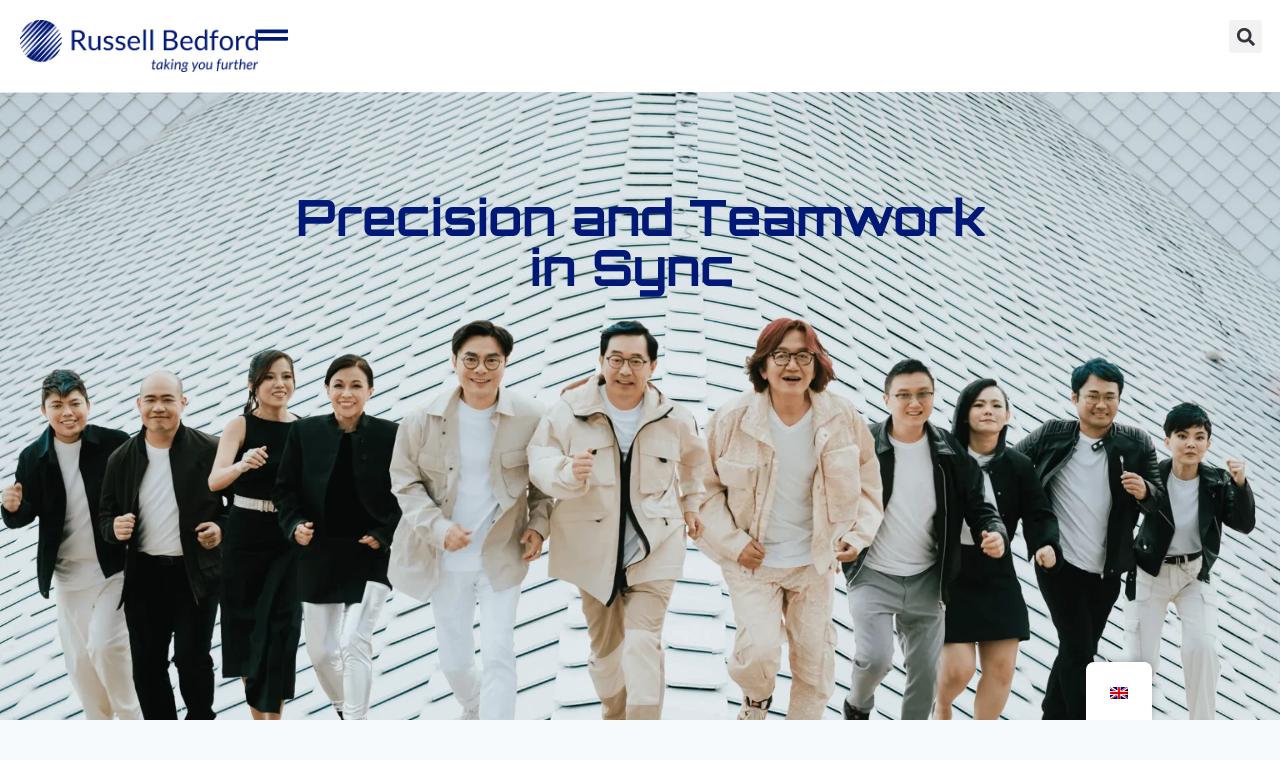

--- FILE ---
content_type: text/css
request_url: https://russellbedford.com.my/wp-content/uploads/elementor/css/post-2387.css?ver=1768956763
body_size: 3096
content:
.elementor-widget-container .premium-global-badge-{{ID}} .premium-badge-container{background-color:var( --e-global-color-primary );}.elementor-widget-container.premium-cursor-ftext .premium-global-cursor-{{ID}} .premium-cursor-follow-text{font-family:var( --e-global-typography-primary-font-family ), Sans-serif;font-weight:var( --e-global-typography-primary-font-weight );}.elementor-widget-container .premium-global-cursor-{{ID}}{color:var( --e-global-color-primary );fill:var( --e-global-color-primary );}.elementor-widget-container .premium-global-badge-{{ID}} .premium-badge-text{color:var( --e-global-color-secondary );}.elementor-widget-container .premium-global-badge-{{ID}} .premium-badge-icon{color:var( --e-global-color-secondary );fill:var( --e-global-color-secondary );}.elementor-2387 .elementor-element.elementor-element-3f279d7{--display:flex;--flex-direction:column;--container-widget-width:100%;--container-widget-height:initial;--container-widget-flex-grow:0;--container-widget-align-self:initial;--flex-wrap-mobile:wrap;--justify-content:space-between;--overlay-opacity:0.87;border-style:none;--border-style:none;--margin-top:0px;--margin-bottom:0px;--margin-left:0px;--margin-right:0px;--padding-top:50px;--padding-bottom:0px;--padding-left:0px;--padding-right:0px;--z-index:99;}.elementor-2387 .elementor-element.elementor-element-3f279d7:not(.elementor-motion-effects-element-type-background), .elementor-2387 .elementor-element.elementor-element-3f279d7 > .elementor-motion-effects-container > .elementor-motion-effects-layer{background-image:url("https://russellbedford.com.my/wp-content/uploads/HomePage1_BG.jpg");background-position:top center;background-size:cover;}.elementor-2387 .elementor-element.elementor-element-3f279d7::before, .elementor-2387 .elementor-element.elementor-element-3f279d7 > .elementor-background-video-container::before, .elementor-2387 .elementor-element.elementor-element-3f279d7 > .e-con-inner > .elementor-background-video-container::before, .elementor-2387 .elementor-element.elementor-element-3f279d7 > .elementor-background-slideshow::before, .elementor-2387 .elementor-element.elementor-element-3f279d7 > .e-con-inner > .elementor-background-slideshow::before, .elementor-2387 .elementor-element.elementor-element-3f279d7 > .elementor-motion-effects-container > .elementor-motion-effects-layer::before{background-color:transparent;--background-overlay:'';background-image:linear-gradient(180deg, #FFFFFF 0%, #FFFFFF00 100%);}.elementor-widget-heading .premium-global-badge-{{ID}} .premium-badge-container{background-color:var( --e-global-color-primary );}.elementor-widget-heading.premium-cursor-ftext .premium-global-cursor-{{ID}} .premium-cursor-follow-text{font-family:var( --e-global-typography-primary-font-family ), Sans-serif;font-weight:var( --e-global-typography-primary-font-weight );}.elementor-widget-heading .premium-global-cursor-{{ID}}{color:var( --e-global-color-primary );fill:var( --e-global-color-primary );}.elementor-widget-heading .premium-global-badge-{{ID}} .premium-badge-text{color:var( --e-global-color-secondary );}.elementor-widget-heading .premium-global-badge-{{ID}} .premium-badge-icon{color:var( --e-global-color-secondary );fill:var( --e-global-color-secondary );}.elementor-widget-heading .elementor-heading-title{font-family:var( --e-global-typography-primary-font-family ), Sans-serif;font-weight:var( --e-global-typography-primary-font-weight );color:var( --e-global-color-primary );}.elementor-2387 .elementor-element.elementor-element-323efd0.ob-harakiri{writing-mode:inherit;}.elementor-2387 .elementor-element.elementor-element-323efd0.ob-harakiri .elementor-heading-title{writing-mode:inherit;}.elementor-2387 .elementor-element.elementor-element-323efd0.ob-harakiri div{writing-mode:inherit;}.elementor-2387 .elementor-element.elementor-element-323efd0 > .elementor-widget-container{margin:0px 0px 0px 0px;padding:0px 0px 0px 0px;}.elementor-2387 .elementor-element.elementor-element-323efd0.elementor-element{--align-self:center;}.elementor-2387 .elementor-element.elementor-element-323efd0{text-align:center;}.elementor-2387 .elementor-element.elementor-element-323efd0 .elementor-heading-title{font-family:"Orbitron", Sans-serif;font-size:68px;font-weight:700;line-height:70px;color:#011976;}.elementor-2387 .elementor-element.elementor-element-323efd0.ob-harakiri > div, .elementor-2387 .elementor-element.elementor-element-323efd0.ob-harakiri > h1, .elementor-2387 .elementor-element.elementor-element-323efd0.ob-harakiri > h2, .elementor-2387 .elementor-element.elementor-element-323efd0.ob-harakiri > h3, .elementor-2387 .elementor-element.elementor-element-323efd0.ob-harakiri > h4, .elementor-2387 .elementor-element.elementor-element-323efd0.ob-harakiri > h5, .elementor-2387 .elementor-element.elementor-element-323efd0.ob-harakiri > h6, .elementor-2387 .elementor-element.elementor-element-323efd0.ob-harakiri > p{transform:rotate(0deg);}.elementor-2387 .elementor-element.elementor-element-323efd0 > div{text-indent:0px;mix-blend-mode:inherit;}.elementor-widget-image .premium-global-badge-{{ID}} .premium-badge-container{background-color:var( --e-global-color-primary );}.elementor-widget-image.premium-cursor-ftext .premium-global-cursor-{{ID}} .premium-cursor-follow-text{font-family:var( --e-global-typography-primary-font-family ), Sans-serif;font-weight:var( --e-global-typography-primary-font-weight );}.elementor-widget-image .premium-global-cursor-{{ID}}{color:var( --e-global-color-primary );fill:var( --e-global-color-primary );}.elementor-widget-image .premium-global-badge-{{ID}} .premium-badge-text{color:var( --e-global-color-secondary );}.elementor-widget-image .premium-global-badge-{{ID}} .premium-badge-icon{color:var( --e-global-color-secondary );fill:var( --e-global-color-secondary );}.elementor-widget-image .widget-image-caption{color:var( --e-global-color-text );font-family:var( --e-global-typography-text-font-family ), Sans-serif;font-weight:var( --e-global-typography-text-font-weight );}.elementor-2387 .elementor-element.elementor-element-4a896a6{--display:flex;--min-height:1065px;--flex-direction:row;--container-widget-width:calc( ( 1 - var( --container-widget-flex-grow ) ) * 100% );--container-widget-height:100%;--container-widget-flex-grow:1;--container-widget-align-self:stretch;--flex-wrap-mobile:wrap;--justify-content:center;--align-items:center;--gap:2px 2px;--row-gap:2px;--column-gap:2px;--overlay-opacity:0.5;--margin-top:0px;--margin-bottom:0px;--margin-left:0px;--margin-right:0px;--padding-top:0px;--padding-bottom:0px;--padding-left:100px;--padding-right:100px;}.elementor-2387 .elementor-element.elementor-element-4a896a6:not(.elementor-motion-effects-element-type-background), .elementor-2387 .elementor-element.elementor-element-4a896a6 > .elementor-motion-effects-container > .elementor-motion-effects-layer{background-image:url("https://russellbedford.com.my/wp-content/uploads/HomePage2_BG.jpg");background-position:center center;background-repeat:no-repeat;background-size:cover;}.elementor-2387 .elementor-element.elementor-element-4a896a6::before, .elementor-2387 .elementor-element.elementor-element-4a896a6 > .elementor-background-video-container::before, .elementor-2387 .elementor-element.elementor-element-4a896a6 > .e-con-inner > .elementor-background-video-container::before, .elementor-2387 .elementor-element.elementor-element-4a896a6 > .elementor-background-slideshow::before, .elementor-2387 .elementor-element.elementor-element-4a896a6 > .e-con-inner > .elementor-background-slideshow::before, .elementor-2387 .elementor-element.elementor-element-4a896a6 > .elementor-motion-effects-container > .elementor-motion-effects-layer::before{background-image:url("https://russellbedford.com.my/wp-content/uploads/HomePage2_BG.jpg");--background-overlay:'';background-position:center left;background-repeat:no-repeat;background-size:contain;}.elementor-2387 .elementor-element.elementor-element-4a896a6.e-con{--flex-grow:0;--flex-shrink:0;}.elementor-2387 .elementor-element.elementor-element-d59fcba{--display:flex;--flex-direction:column;--container-widget-width:100%;--container-widget-height:initial;--container-widget-flex-grow:0;--container-widget-align-self:initial;--flex-wrap-mobile:wrap;--padding-top:100px;--padding-bottom:0px;--padding-left:0px;--padding-right:0px;}.elementor-2387 .elementor-element.elementor-element-913a63c img{width:100%;}.elementor-2387 .elementor-element.elementor-element-14e0fd1{--display:flex;--flex-direction:column;--container-widget-width:100%;--container-widget-height:initial;--container-widget-flex-grow:0;--container-widget-align-self:initial;--flex-wrap-mobile:wrap;--margin-top:0px;--margin-bottom:0px;--margin-left:0px;--margin-right:0px;--padding-top:0px;--padding-bottom:0px;--padding-left:50px;--padding-right:0px;--z-index:999;}.elementor-2387 .elementor-element.elementor-element-056042d.ob-harakiri{writing-mode:inherit;}.elementor-2387 .elementor-element.elementor-element-056042d.ob-harakiri .elementor-heading-title{writing-mode:inherit;}.elementor-2387 .elementor-element.elementor-element-056042d.ob-harakiri div{writing-mode:inherit;}.elementor-2387 .elementor-element.elementor-element-056042d{z-index:999;}.elementor-2387 .elementor-element.elementor-element-056042d .elementor-heading-title{font-family:"Orbitron", Sans-serif;font-size:67px;font-weight:700;color:#801D80;}.elementor-2387 .elementor-element.elementor-element-056042d.ob-harakiri > div, .elementor-2387 .elementor-element.elementor-element-056042d.ob-harakiri > h1, .elementor-2387 .elementor-element.elementor-element-056042d.ob-harakiri > h2, .elementor-2387 .elementor-element.elementor-element-056042d.ob-harakiri > h3, .elementor-2387 .elementor-element.elementor-element-056042d.ob-harakiri > h4, .elementor-2387 .elementor-element.elementor-element-056042d.ob-harakiri > h5, .elementor-2387 .elementor-element.elementor-element-056042d.ob-harakiri > h6, .elementor-2387 .elementor-element.elementor-element-056042d.ob-harakiri > p{transform:rotate(0deg);}.elementor-2387 .elementor-element.elementor-element-056042d > div{text-indent:0px;mix-blend-mode:inherit;}.elementor-widget-text-editor .premium-global-badge-{{ID}} .premium-badge-container{background-color:var( --e-global-color-primary );}.elementor-widget-text-editor.premium-cursor-ftext .premium-global-cursor-{{ID}} .premium-cursor-follow-text{font-family:var( --e-global-typography-primary-font-family ), Sans-serif;font-weight:var( --e-global-typography-primary-font-weight );}.elementor-widget-text-editor .premium-global-cursor-{{ID}}{color:var( --e-global-color-primary );fill:var( --e-global-color-primary );}.elementor-widget-text-editor .premium-global-badge-{{ID}} .premium-badge-text{color:var( --e-global-color-secondary );}.elementor-widget-text-editor .premium-global-badge-{{ID}} .premium-badge-icon{color:var( --e-global-color-secondary );fill:var( --e-global-color-secondary );}.elementor-widget-text-editor{font-family:var( --e-global-typography-text-font-family ), Sans-serif;font-weight:var( --e-global-typography-text-font-weight );color:var( --e-global-color-text );}.elementor-widget-text-editor.ob-postman blockquote{font-family:var( --e-global-typography-text-font-family ), Sans-serif;font-weight:var( --e-global-typography-text-font-weight );}.elementor-widget-text-editor.ob-postman blockquote cite{font-family:var( --e-global-typography-text-font-family ), Sans-serif;font-weight:var( --e-global-typography-text-font-weight );}.elementor-widget-text-editor.elementor-drop-cap-view-stacked .elementor-drop-cap{background-color:var( --e-global-color-primary );}.elementor-widget-text-editor.elementor-drop-cap-view-framed .elementor-drop-cap, .elementor-widget-text-editor.elementor-drop-cap-view-default .elementor-drop-cap{color:var( --e-global-color-primary );border-color:var( --e-global-color-primary );}.elementor-2387 .elementor-element.elementor-element-71669b0.ob-harakiri{writing-mode:inherit;}.elementor-2387 .elementor-element.elementor-element-71669b0.ob-harakiri .elementor-heading-title{writing-mode:inherit;}.elementor-2387 .elementor-element.elementor-element-71669b0.ob-harakiri div{writing-mode:inherit;}.elementor-2387 .elementor-element.elementor-element-71669b0{z-index:999;font-family:"Lato", Sans-serif;font-size:22px;font-weight:400;color:#A5A5A5;}.elementor-2387 .elementor-element.elementor-element-71669b0.ob-harakiri > div, .elementor-2387 .elementor-element.elementor-element-71669b0.ob-harakiri > h1, .elementor-2387 .elementor-element.elementor-element-71669b0.ob-harakiri > h2, .elementor-2387 .elementor-element.elementor-element-71669b0.ob-harakiri > h3, .elementor-2387 .elementor-element.elementor-element-71669b0.ob-harakiri > h4, .elementor-2387 .elementor-element.elementor-element-71669b0.ob-harakiri > h5, .elementor-2387 .elementor-element.elementor-element-71669b0.ob-harakiri > h6, .elementor-2387 .elementor-element.elementor-element-71669b0.ob-harakiri > p{transform:rotate(0deg);}.elementor-2387 .elementor-element.elementor-element-71669b0 > div{text-indent:0px;mix-blend-mode:inherit;}.elementor-2387 .elementor-element.elementor-element-422d1ca > .elementor-widget-container{margin:0px 0px 0px 0px;padding:40px 0px 0px 0px;}.elementor-2387 .elementor-element.elementor-element-422d1ca{z-index:999;text-align:start;}.elementor-2387 .elementor-element.elementor-element-422d1ca img{width:80%;}.elementor-2387 .elementor-element.elementor-element-422d1ca:hover img{opacity:1;filter:brightness( 200% ) contrast( 100% ) saturate( 100% ) blur( 0px ) hue-rotate( 0deg );}.elementor-2387 .elementor-element.elementor-element-3f825e9 > .elementor-widget-container{margin:-500px 0px 0px 200px;padding:0px 0px 0px 0px;}.elementor-2387 .elementor-element.elementor-element-3f825e9{z-index:99;}.elementor-2387 .elementor-element.elementor-element-3f825e9 img{width:64%;max-width:100%;opacity:1;}.elementor-2387 .elementor-element.elementor-element-3f825e9:hover img{opacity:1;}.elementor-2387 .elementor-element.elementor-element-315e59c{--display:flex;--flex-direction:column;--container-widget-width:calc( ( 1 - var( --container-widget-flex-grow ) ) * 100% );--container-widget-height:initial;--container-widget-flex-grow:0;--container-widget-align-self:initial;--flex-wrap-mobile:wrap;--justify-content:flex-start;--align-items:flex-start;--gap:0px 0px;--row-gap:0px;--column-gap:0px;--margin-top:-250px;--margin-bottom:0px;--margin-left:0px;--margin-right:0px;--padding-top:80px;--padding-bottom:0px;--padding-left:0px;--padding-right:0px;--z-index:3;}.elementor-2387 .elementor-element.elementor-element-315e59c:not(.elementor-motion-effects-element-type-background), .elementor-2387 .elementor-element.elementor-element-315e59c > .elementor-motion-effects-container > .elementor-motion-effects-layer{background-image:url("https://russellbedford.com.my/wp-content/uploads/home-service-bg.webp");background-position:top center;background-size:cover;}.elementor-2387 .elementor-element.elementor-element-315e59c.e-con{--flex-grow:0;--flex-shrink:0;}.elementor-2387 .elementor-element.elementor-element-0832744{--display:flex;--flex-direction:row;--container-widget-width:initial;--container-widget-height:100%;--container-widget-flex-grow:1;--container-widget-align-self:stretch;--flex-wrap-mobile:wrap;--justify-content:space-between;}.elementor-2387 .elementor-element.elementor-element-9d23000{--display:flex;--min-height:453px;--justify-content:center;--align-items:center;--container-widget-width:calc( ( 1 - var( --container-widget-flex-grow ) ) * 100% );--background-transition:0.3s;--margin-top:200px;--margin-bottom:0px;--margin-left:0px;--margin-right:0px;--padding-top:0px;--padding-bottom:0px;--padding-left:0px;--padding-right:0px;}.elementor-2387 .elementor-element.elementor-element-9d23000:not(.elementor-motion-effects-element-type-background), .elementor-2387 .elementor-element.elementor-element-9d23000 > .elementor-motion-effects-container > .elementor-motion-effects-layer{background-image:url("https://russellbedford.com.my/wp-content/uploads/rb-audit-service.png");background-position:center center;background-repeat:no-repeat;background-size:contain;}.elementor-2387 .elementor-element.elementor-element-9d23000:hover{background-image:url("https://russellbedford.com.my/wp-content/uploads/business-hover.png");}.elementor-2387 .elementor-element.elementor-element-5cfba71.ob-harakiri{writing-mode:inherit;}.elementor-2387 .elementor-element.elementor-element-5cfba71.ob-harakiri .elementor-heading-title{writing-mode:inherit;}.elementor-2387 .elementor-element.elementor-element-5cfba71.ob-harakiri div{writing-mode:inherit;}.elementor-2387 .elementor-element.elementor-element-5cfba71 > .elementor-widget-container{margin:40px 0px 0px 0px;padding:0px 0px 0px 0px;}.elementor-2387 .elementor-element.elementor-element-5cfba71{text-align:center;}.elementor-2387 .elementor-element.elementor-element-5cfba71 .elementor-heading-title{font-family:"Orbitron", Sans-serif;font-size:50px;font-weight:700;line-height:0px;word-spacing:0px;color:#03BFB1;}.elementor-2387 .elementor-element.elementor-element-5cfba71.ob-harakiri > div, .elementor-2387 .elementor-element.elementor-element-5cfba71.ob-harakiri > h1, .elementor-2387 .elementor-element.elementor-element-5cfba71.ob-harakiri > h2, .elementor-2387 .elementor-element.elementor-element-5cfba71.ob-harakiri > h3, .elementor-2387 .elementor-element.elementor-element-5cfba71.ob-harakiri > h4, .elementor-2387 .elementor-element.elementor-element-5cfba71.ob-harakiri > h5, .elementor-2387 .elementor-element.elementor-element-5cfba71.ob-harakiri > h6, .elementor-2387 .elementor-element.elementor-element-5cfba71.ob-harakiri > p{transform:rotate(0deg);}.elementor-2387 .elementor-element.elementor-element-5cfba71 > div{text-indent:0px;mix-blend-mode:inherit;}.elementor-2387 .elementor-element.elementor-element-ee28890{--display:flex;--min-height:453px;--justify-content:center;--align-items:center;--container-widget-width:calc( ( 1 - var( --container-widget-flex-grow ) ) * 100% );--background-transition:0.3s;--margin-top:0px;--margin-bottom:0px;--margin-left:0px;--margin-right:0px;--padding-top:0px;--padding-bottom:0px;--padding-left:0px;--padding-right:0px;}.elementor-2387 .elementor-element.elementor-element-ee28890:not(.elementor-motion-effects-element-type-background), .elementor-2387 .elementor-element.elementor-element-ee28890 > .elementor-motion-effects-container > .elementor-motion-effects-layer{background-image:url("https://russellbedford.com.my/wp-content/uploads/rb-audit-service.png");background-position:center center;background-repeat:no-repeat;background-size:contain;}.elementor-2387 .elementor-element.elementor-element-ee28890:hover{background-image:url("https://russellbedford.com.my/wp-content/uploads/business-hover.png");}.elementor-2387 .elementor-element.elementor-element-06df8cf.ob-harakiri{writing-mode:inherit;}.elementor-2387 .elementor-element.elementor-element-06df8cf.ob-harakiri .elementor-heading-title{writing-mode:inherit;}.elementor-2387 .elementor-element.elementor-element-06df8cf.ob-harakiri div{writing-mode:inherit;}.elementor-2387 .elementor-element.elementor-element-06df8cf > .elementor-widget-container{margin:40px 0px 0px 0px;padding:0px 0px 0px 0px;}.elementor-2387 .elementor-element.elementor-element-06df8cf{text-align:center;}.elementor-2387 .elementor-element.elementor-element-06df8cf .elementor-heading-title{font-family:"Orbitron", Sans-serif;font-size:50px;font-weight:700;line-height:0px;word-spacing:0px;color:#03BFB1;}.elementor-2387 .elementor-element.elementor-element-06df8cf.ob-harakiri > div, .elementor-2387 .elementor-element.elementor-element-06df8cf.ob-harakiri > h1, .elementor-2387 .elementor-element.elementor-element-06df8cf.ob-harakiri > h2, .elementor-2387 .elementor-element.elementor-element-06df8cf.ob-harakiri > h3, .elementor-2387 .elementor-element.elementor-element-06df8cf.ob-harakiri > h4, .elementor-2387 .elementor-element.elementor-element-06df8cf.ob-harakiri > h5, .elementor-2387 .elementor-element.elementor-element-06df8cf.ob-harakiri > h6, .elementor-2387 .elementor-element.elementor-element-06df8cf.ob-harakiri > p{transform:rotate(0deg);}.elementor-2387 .elementor-element.elementor-element-06df8cf > div{text-indent:0px;mix-blend-mode:inherit;}.elementor-2387 .elementor-element.elementor-element-78e4a9c{--display:flex;--min-height:453px;--justify-content:center;--align-items:center;--container-widget-width:calc( ( 1 - var( --container-widget-flex-grow ) ) * 100% );--background-transition:0.3s;--margin-top:200px;--margin-bottom:0px;--margin-left:0px;--margin-right:0px;--padding-top:0px;--padding-bottom:0px;--padding-left:0px;--padding-right:0px;}.elementor-2387 .elementor-element.elementor-element-78e4a9c:not(.elementor-motion-effects-element-type-background), .elementor-2387 .elementor-element.elementor-element-78e4a9c > .elementor-motion-effects-container > .elementor-motion-effects-layer{background-image:url("https://russellbedford.com.my/wp-content/uploads/rb-audit-service.png");background-position:center center;background-repeat:no-repeat;background-size:contain;}.elementor-2387 .elementor-element.elementor-element-78e4a9c:hover{background-image:url("https://russellbedford.com.my/wp-content/uploads/business-hover.png");}.elementor-2387 .elementor-element.elementor-element-dba02b7.ob-harakiri{writing-mode:inherit;}.elementor-2387 .elementor-element.elementor-element-dba02b7.ob-harakiri .elementor-heading-title{writing-mode:inherit;}.elementor-2387 .elementor-element.elementor-element-dba02b7.ob-harakiri div{writing-mode:inherit;}.elementor-2387 .elementor-element.elementor-element-dba02b7 > .elementor-widget-container{margin:40px 0px 0px 0px;padding:0px 0px 0px 0px;}.elementor-2387 .elementor-element.elementor-element-dba02b7{text-align:center;}.elementor-2387 .elementor-element.elementor-element-dba02b7 .elementor-heading-title{font-family:"Orbitron", Sans-serif;font-size:50px;font-weight:700;line-height:60px;word-spacing:0px;color:#03BFB1;}.elementor-2387 .elementor-element.elementor-element-dba02b7.ob-harakiri > div, .elementor-2387 .elementor-element.elementor-element-dba02b7.ob-harakiri > h1, .elementor-2387 .elementor-element.elementor-element-dba02b7.ob-harakiri > h2, .elementor-2387 .elementor-element.elementor-element-dba02b7.ob-harakiri > h3, .elementor-2387 .elementor-element.elementor-element-dba02b7.ob-harakiri > h4, .elementor-2387 .elementor-element.elementor-element-dba02b7.ob-harakiri > h5, .elementor-2387 .elementor-element.elementor-element-dba02b7.ob-harakiri > h6, .elementor-2387 .elementor-element.elementor-element-dba02b7.ob-harakiri > p{transform:rotate(0deg);}.elementor-2387 .elementor-element.elementor-element-dba02b7 > div{text-indent:0px;mix-blend-mode:inherit;}.elementor-2387 .elementor-element.elementor-element-6fd30ed{--display:flex;--margin-top:-100px;--margin-bottom:0px;--margin-left:0px;--margin-right:0px;--padding-top:0px;--padding-bottom:0px;--padding-left:0px;--padding-right:0px;}.elementor-2387 .elementor-element.elementor-element-36d798e img{width:50%;}.elementor-2387 .elementor-element.elementor-element-c183907{--display:flex;--min-height:1288px;--flex-direction:row;--container-widget-width:initial;--container-widget-height:100%;--container-widget-flex-grow:1;--container-widget-align-self:stretch;--flex-wrap-mobile:wrap;--gap:0px 0px;--row-gap:0px;--column-gap:0px;--margin-top:-200px;--margin-bottom:0px;--margin-left:0px;--margin-right:0px;--padding-top:100px;--padding-bottom:0px;--padding-left:50px;--padding-right:50px;--z-index:2;}.elementor-2387 .elementor-element.elementor-element-c183907:not(.elementor-motion-effects-element-type-background), .elementor-2387 .elementor-element.elementor-element-c183907 > .elementor-motion-effects-container > .elementor-motion-effects-layer{background-image:url("https://russellbedford.com.my/wp-content/uploads/join-us-bg.webp");background-position:center center;background-size:cover;}.elementor-2387 .elementor-element.elementor-element-215c924{--display:flex;--flex-direction:column;--container-widget-width:100%;--container-widget-height:initial;--container-widget-flex-grow:0;--container-widget-align-self:initial;--flex-wrap-mobile:wrap;--margin-top:150px;--margin-bottom:0px;--margin-left:0px;--margin-right:0px;}.elementor-2387 .elementor-element.elementor-element-f374c5d.ob-harakiri{writing-mode:inherit;}.elementor-2387 .elementor-element.elementor-element-f374c5d.ob-harakiri .elementor-heading-title{writing-mode:inherit;}.elementor-2387 .elementor-element.elementor-element-f374c5d.ob-harakiri div{writing-mode:inherit;}.elementor-2387 .elementor-element.elementor-element-f374c5d > .elementor-widget-container{margin:0px 0px 0px 0px;padding:0px 0px 0px 0px;}.elementor-2387 .elementor-element.elementor-element-f374c5d{text-align:start;}.elementor-2387 .elementor-element.elementor-element-f374c5d .elementor-heading-title{font-family:"Orbitron", Sans-serif;font-size:60px;font-weight:700;word-spacing:0px;color:#00A1C6;}.elementor-2387 .elementor-element.elementor-element-f374c5d.ob-harakiri > div, .elementor-2387 .elementor-element.elementor-element-f374c5d.ob-harakiri > h1, .elementor-2387 .elementor-element.elementor-element-f374c5d.ob-harakiri > h2, .elementor-2387 .elementor-element.elementor-element-f374c5d.ob-harakiri > h3, .elementor-2387 .elementor-element.elementor-element-f374c5d.ob-harakiri > h4, .elementor-2387 .elementor-element.elementor-element-f374c5d.ob-harakiri > h5, .elementor-2387 .elementor-element.elementor-element-f374c5d.ob-harakiri > h6, .elementor-2387 .elementor-element.elementor-element-f374c5d.ob-harakiri > p{transform:rotate(0deg);}.elementor-2387 .elementor-element.elementor-element-f374c5d > div{text-indent:0px;mix-blend-mode:inherit;}.elementor-2387 .elementor-element.elementor-element-0e625fd{--display:flex;--flex-direction:column;--container-widget-width:100%;--container-widget-height:initial;--container-widget-flex-grow:0;--container-widget-align-self:initial;--flex-wrap-mobile:wrap;--margin-top:150px;--margin-bottom:0px;--margin-left:0px;--margin-right:0px;}.elementor-2387 .elementor-element.elementor-element-71105c9.ob-harakiri{writing-mode:inherit;}.elementor-2387 .elementor-element.elementor-element-71105c9.ob-harakiri .elementor-heading-title{writing-mode:inherit;}.elementor-2387 .elementor-element.elementor-element-71105c9.ob-harakiri div{writing-mode:inherit;}.elementor-2387 .elementor-element.elementor-element-71105c9{z-index:9;font-family:"Lato", Sans-serif;font-size:22px;font-weight:400;color:#1D1D1B;}.elementor-2387 .elementor-element.elementor-element-71105c9.ob-harakiri > div, .elementor-2387 .elementor-element.elementor-element-71105c9.ob-harakiri > h1, .elementor-2387 .elementor-element.elementor-element-71105c9.ob-harakiri > h2, .elementor-2387 .elementor-element.elementor-element-71105c9.ob-harakiri > h3, .elementor-2387 .elementor-element.elementor-element-71105c9.ob-harakiri > h4, .elementor-2387 .elementor-element.elementor-element-71105c9.ob-harakiri > h5, .elementor-2387 .elementor-element.elementor-element-71105c9.ob-harakiri > h6, .elementor-2387 .elementor-element.elementor-element-71105c9.ob-harakiri > p{transform:rotate(0deg);}.elementor-2387 .elementor-element.elementor-element-71105c9 > div{text-indent:0px;mix-blend-mode:inherit;}.elementor-2387 .elementor-element.elementor-element-df8e0d4{z-index:9;text-align:start;}.elementor-2387 .elementor-element.elementor-element-df8e0d4 img{width:80%;}.elementor-2387 .elementor-element.elementor-element-df8e0d4:hover img{opacity:1;filter:brightness( 66% ) contrast( 100% ) saturate( 100% ) blur( 0px ) hue-rotate( 0deg );}.elementor-2387 .elementor-element.elementor-element-ebb6f50{--display:flex;--flex-direction:column;--container-widget-width:calc( ( 1 - var( --container-widget-flex-grow ) ) * 100% );--container-widget-height:initial;--container-widget-flex-grow:0;--container-widget-align-self:initial;--flex-wrap-mobile:wrap;--align-items:center;--gap:0px 0px;--row-gap:0px;--column-gap:0px;--margin-top:-50px;--margin-bottom:0px;--margin-left:0px;--margin-right:0px;--padding-top:200px;--padding-bottom:50px;--padding-left:0px;--padding-right:0px;--z-index:1;}.elementor-2387 .elementor-element.elementor-element-ebb6f50:not(.elementor-motion-effects-element-type-background), .elementor-2387 .elementor-element.elementor-element-ebb6f50 > .elementor-motion-effects-container > .elementor-motion-effects-layer{background-image:url("https://russellbedford.com.my/wp-content/uploads/bg-rb-footer.jpg");background-position:bottom center;background-repeat:no-repeat;background-size:cover;}.elementor-2387 .elementor-element.elementor-element-165e01d{--display:flex;--flex-direction:row;--container-widget-width:initial;--container-widget-height:100%;--container-widget-flex-grow:1;--container-widget-align-self:stretch;--flex-wrap-mobile:wrap;--margin-top:0px;--margin-bottom:0px;--margin-left:0px;--margin-right:0px;--padding-top:0px;--padding-bottom:0px;--padding-left:0px;--padding-right:0px;}.elementor-2387 .elementor-element.elementor-element-59c322e{--display:flex;}.elementor-2387 .elementor-element.elementor-element-d141435{--display:flex;--margin-top:0px;--margin-bottom:0px;--margin-left:0px;--margin-right:0px;--padding-top:0px;--padding-bottom:0px;--padding-left:0px;--padding-right:0px;}.elementor-2387 .elementor-element.elementor-element-31d6186 > .elementor-widget-container{margin:0px 0px 0px 0px;padding:0px 0px 0px 0px;}.elementor-2387 .elementor-element.elementor-element-31d6186 img{width:200px;}.elementor-2387 .elementor-element.elementor-element-791748f{--display:flex;}.elementor-2387 .elementor-element.elementor-element-d2617a1{--display:flex;--margin-top:0px;--margin-bottom:0px;--margin-left:0px;--margin-right:0px;--padding-top:0px;--padding-bottom:0px;--padding-left:0px;--padding-right:0px;}.elementor-2387 .elementor-element.elementor-element-562d1ef.ob-harakiri{writing-mode:inherit;}.elementor-2387 .elementor-element.elementor-element-562d1ef.ob-harakiri .elementor-heading-title{writing-mode:inherit;}.elementor-2387 .elementor-element.elementor-element-562d1ef.ob-harakiri div{writing-mode:inherit;}.elementor-2387 .elementor-element.elementor-element-562d1ef > .elementor-widget-container{margin:0px 0px 0px 0px;padding:0px 0px 0px 0px;}.elementor-2387 .elementor-element.elementor-element-562d1ef{text-align:start;}.elementor-2387 .elementor-element.elementor-element-562d1ef .elementor-heading-title{font-family:"Orbitron", Sans-serif;font-size:50px;font-weight:700;word-spacing:0px;color:#FFFFFF;}.elementor-2387 .elementor-element.elementor-element-562d1ef.ob-harakiri > div, .elementor-2387 .elementor-element.elementor-element-562d1ef.ob-harakiri > h1, .elementor-2387 .elementor-element.elementor-element-562d1ef.ob-harakiri > h2, .elementor-2387 .elementor-element.elementor-element-562d1ef.ob-harakiri > h3, .elementor-2387 .elementor-element.elementor-element-562d1ef.ob-harakiri > h4, .elementor-2387 .elementor-element.elementor-element-562d1ef.ob-harakiri > h5, .elementor-2387 .elementor-element.elementor-element-562d1ef.ob-harakiri > h6, .elementor-2387 .elementor-element.elementor-element-562d1ef.ob-harakiri > p{transform:rotate(0deg);}.elementor-2387 .elementor-element.elementor-element-562d1ef > div{text-indent:0px;mix-blend-mode:inherit;}.elementor-2387 .elementor-element.elementor-element-aeb6887{z-index:9;text-align:start;}.elementor-2387 .elementor-element.elementor-element-aeb6887 img{width:80%;}.elementor-2387 .elementor-element.elementor-element-aeb6887:hover img{opacity:1;filter:brightness( 200% ) contrast( 100% ) saturate( 100% ) blur( 0px ) hue-rotate( 0deg );}html, body{overflow-x:auto;}@media(max-width:1366px) and (min-width:768px){.elementor-2387 .elementor-element.elementor-element-315e59c{--width:1198px;}.elementor-2387 .elementor-element.elementor-element-9d23000{--content-width:200px;}.elementor-2387 .elementor-element.elementor-element-ee28890{--content-width:200px;}.elementor-2387 .elementor-element.elementor-element-78e4a9c{--content-width:200px;}}@media(max-width:1366px){.elementor-2387 .elementor-element.elementor-element-3f279d7{--padding-top:100px;--padding-bottom:0px;--padding-left:0px;--padding-right:0px;}.elementor-2387 .elementor-element.elementor-element-323efd0 .elementor-heading-title{font-size:50px;line-height:50px;}.elementor-2387 .elementor-element.elementor-element-4a896a6{--min-height:650px;--padding-top:0px;--padding-bottom:0px;--padding-left:50px;--padding-right:50px;}.elementor-2387 .elementor-element.elementor-element-14e0fd1{--padding-top:0px;--padding-bottom:50px;--padding-left:50px;--padding-right:0px;}.elementor-2387 .elementor-element.elementor-element-056042d .elementor-heading-title{font-size:50px;}.elementor-2387 .elementor-element.elementor-element-71669b0{font-size:16px;}.elementor-2387 .elementor-element.elementor-element-315e59c{--margin-top:-150px;--margin-bottom:0px;--margin-left:0px;--margin-right:0px;}.elementor-2387 .elementor-element.elementor-element-9d23000{--min-height:200px;--margin-top:100px;--margin-bottom:0px;--margin-left:0px;--margin-right:0px;}.elementor-2387 .elementor-element.elementor-element-5cfba71 .elementor-heading-title{font-size:30px;}.elementor-2387 .elementor-element.elementor-element-ee28890{--min-height:200px;}.elementor-2387 .elementor-element.elementor-element-06df8cf .elementor-heading-title{font-size:30px;}.elementor-2387 .elementor-element.elementor-element-78e4a9c{--min-height:200px;--margin-top:100px;--margin-bottom:0px;--margin-left:0px;--margin-right:0px;}.elementor-2387 .elementor-element.elementor-element-dba02b7 .elementor-heading-title{font-size:30px;}.elementor-2387 .elementor-element.elementor-element-c183907{--min-height:800px;--margin-top:-100px;--margin-bottom:0px;--margin-left:0px;--margin-right:0px;--padding-top:0px;--padding-bottom:50px;--padding-left:50px;--padding-right:50px;}.elementor-2387 .elementor-element.elementor-element-f374c5d .elementor-heading-title{font-size:50px;}.elementor-2387 .elementor-element.elementor-element-71105c9{font-size:16px;}.elementor-2387 .elementor-element.elementor-element-562d1ef .elementor-heading-title{font-size:50px;}}@media(max-width:1024px){.elementor-2387 .elementor-element.elementor-element-323efd0 .elementor-heading-title{font-size:40px;line-height:40px;}.elementor-2387 .elementor-element.elementor-element-4a896a6{--min-height:580px;--margin-top:0px;--margin-bottom:0px;--margin-left:0px;--margin-right:0px;}.elementor-2387 .elementor-element.elementor-element-056042d .elementor-heading-title{font-size:30px;}.elementor-2387 .elementor-element.elementor-element-422d1ca > .elementor-widget-container{padding:0px 0px 0px 0px;}.elementor-2387 .elementor-element.elementor-element-422d1ca img{width:50%;}.elementor-2387 .elementor-element.elementor-element-5cfba71 > .elementor-widget-container{margin:0px 0px 0px 0px;}.elementor-2387 .elementor-element.elementor-element-5cfba71 .elementor-heading-title{font-size:25px;}.elementor-2387 .elementor-element.elementor-element-06df8cf > .elementor-widget-container{margin:0px 0px 0px 0px;}.elementor-2387 .elementor-element.elementor-element-06df8cf .elementor-heading-title{font-size:25px;}.elementor-2387 .elementor-element.elementor-element-dba02b7 > .elementor-widget-container{margin:0px 0px 0px 0px;}.elementor-2387 .elementor-element.elementor-element-dba02b7 .elementor-heading-title{font-size:25px;}.elementor-2387 .elementor-element.elementor-element-c183907{--min-height:725px;--margin-top:-100px;--margin-bottom:0px;--margin-left:0px;--margin-right:0px;--padding-top:0px;--padding-bottom:50px;--padding-left:20px;--padding-right:20px;}.elementor-2387 .elementor-element.elementor-element-f374c5d .elementor-heading-title{font-size:40px;}.elementor-2387 .elementor-element.elementor-element-df8e0d4 img{width:50%;}.elementor-2387 .elementor-element.elementor-element-ebb6f50{--padding-top:200px;--padding-bottom:50px;--padding-left:20px;--padding-right:20px;}.elementor-2387 .elementor-element.elementor-element-31d6186 img{width:149px;}.elementor-2387 .elementor-element.elementor-element-562d1ef .elementor-heading-title{font-size:40px;}.elementor-2387 .elementor-element.elementor-element-aeb6887 img{width:50%;}}@media(max-width:767px){.elementor-2387 .elementor-element.elementor-element-3f279d7{--justify-content:space-between;--gap:0px 0px;--row-gap:0px;--column-gap:0px;--margin-top:0px;--margin-bottom:0px;--margin-left:0px;--margin-right:0px;--padding-top:0px;--padding-bottom:0px;--padding-left:0px;--padding-right:0px;}.elementor-2387 .elementor-element.elementor-element-3f279d7:not(.elementor-motion-effects-element-type-background), .elementor-2387 .elementor-element.elementor-element-3f279d7 > .elementor-motion-effects-container > .elementor-motion-effects-layer{background-position:bottom center;background-repeat:no-repeat;background-size:cover;}.elementor-2387 .elementor-element.elementor-element-323efd0 .elementor-heading-title{font-size:20px;line-height:22px;}.elementor-2387 .elementor-element.elementor-element-4a896a6:not(.elementor-motion-effects-element-type-background), .elementor-2387 .elementor-element.elementor-element-4a896a6 > .elementor-motion-effects-container > .elementor-motion-effects-layer{background-image:url("https://russellbedford.com.my/wp-content/uploads/HomePage2_BG.jpg");background-position:bottom center;background-size:cover;}.elementor-2387 .elementor-element.elementor-element-4a896a6{--min-height:50vh;--margin-top:0px;--margin-bottom:0px;--margin-left:0px;--margin-right:0px;--padding-top:50px;--padding-bottom:0px;--padding-left:0px;--padding-right:0px;}.elementor-2387 .elementor-element.elementor-element-d59fcba{--width:100%;--padding-top:50px;--padding-bottom:0px;--padding-left:0px;--padding-right:0px;}.elementor-2387 .elementor-element.elementor-element-d59fcba.e-con{--order:99999 /* order end hack */;}.elementor-2387 .elementor-element.elementor-element-14e0fd1{--width:100%;--justify-content:flex-start;--margin-top:0px;--margin-bottom:0px;--margin-left:0px;--margin-right:0px;--padding-top:0px;--padding-bottom:0px;--padding-left:20px;--padding-right:20px;}.elementor-2387 .elementor-element.elementor-element-056042d{text-align:start;}.elementor-2387 .elementor-element.elementor-element-056042d .elementor-heading-title{font-size:24px;}.elementor-2387 .elementor-element.elementor-element-71669b0{font-size:16px;}.elementor-2387 .elementor-element.elementor-element-422d1ca > .elementor-widget-container{padding:0px 0px 0px 0px;}.elementor-2387 .elementor-element.elementor-element-315e59c{--min-height:0vh;--justify-content:flex-start;--align-items:flex-start;--container-widget-width:calc( ( 1 - var( --container-widget-flex-grow ) ) * 100% );--margin-top:-60px;--margin-bottom:0px;--margin-left:0px;--margin-right:0px;--padding-top:100px;--padding-bottom:0px;--padding-left:20px;--padding-right:20px;}.elementor-2387 .elementor-element.elementor-element-315e59c:not(.elementor-motion-effects-element-type-background), .elementor-2387 .elementor-element.elementor-element-315e59c > .elementor-motion-effects-container > .elementor-motion-effects-layer{background-size:auto;}.elementor-2387 .elementor-element.elementor-element-9d23000{--content-width:200px;--min-height:200px;--margin-top:0px;--margin-bottom:0px;--margin-left:0px;--margin-right:0px;--padding-top:0px;--padding-bottom:0px;--padding-left:0px;--padding-right:0px;}.elementor-2387 .elementor-element.elementor-element-5cfba71 > .elementor-widget-container{margin:20px 0px 0px 0px;}.elementor-2387 .elementor-element.elementor-element-5cfba71 .elementor-heading-title{font-size:24px;}.elementor-2387 .elementor-element.elementor-element-ee28890{--content-width:200px;--min-height:200px;--margin-top:0px;--margin-bottom:0px;--margin-left:0px;--margin-right:0px;--padding-top:0px;--padding-bottom:0px;--padding-left:0px;--padding-right:0px;}.elementor-2387 .elementor-element.elementor-element-06df8cf > .elementor-widget-container{margin:20px 0px 0px 0px;}.elementor-2387 .elementor-element.elementor-element-06df8cf .elementor-heading-title{font-size:24px;}.elementor-2387 .elementor-element.elementor-element-78e4a9c{--content-width:200px;--min-height:200px;--margin-top:0px;--margin-bottom:0px;--margin-left:0px;--margin-right:0px;--padding-top:0px;--padding-bottom:0px;--padding-left:0px;--padding-right:0px;}.elementor-2387 .elementor-element.elementor-element-dba02b7 > .elementor-widget-container{margin:20px 0px 0px 0px;}.elementor-2387 .elementor-element.elementor-element-dba02b7 .elementor-heading-title{font-size:24px;}.elementor-2387 .elementor-element.elementor-element-6fd30ed{--margin-top:0px;--margin-bottom:0px;--margin-left:0px;--margin-right:0px;}.elementor-2387 .elementor-element.elementor-element-36d798e img{width:100%;}.elementor-2387 .elementor-element.elementor-element-c183907:not(.elementor-motion-effects-element-type-background), .elementor-2387 .elementor-element.elementor-element-c183907 > .elementor-motion-effects-container > .elementor-motion-effects-layer{background-image:url("https://russellbedford.com.my/wp-content/uploads/rb-apply-bg.png");background-position:bottom center;background-repeat:no-repeat;background-size:cover;}.elementor-2387 .elementor-element.elementor-element-c183907{--min-height:53vh;--justify-content:flex-start;--align-items:flex-start;--container-widget-width:calc( ( 1 - var( --container-widget-flex-grow ) ) * 100% );--margin-top:-100px;--margin-bottom:0px;--margin-left:0px;--margin-right:0px;--padding-top:100px;--padding-bottom:200px;--padding-left:20px;--padding-right:20px;}.elementor-2387 .elementor-element.elementor-element-215c924{--margin-top:0px;--margin-bottom:0px;--margin-left:0px;--margin-right:0px;--padding-top:0px;--padding-bottom:0px;--padding-left:0px;--padding-right:0px;}.elementor-2387 .elementor-element.elementor-element-f374c5d{text-align:center;}.elementor-2387 .elementor-element.elementor-element-f374c5d .elementor-heading-title{font-size:22px;}.elementor-2387 .elementor-element.elementor-element-0e625fd{--margin-top:0px;--margin-bottom:0px;--margin-left:0px;--margin-right:0px;--padding-top:0px;--padding-bottom:0px;--padding-left:0px;--padding-right:0px;}.elementor-2387 .elementor-element.elementor-element-71105c9{text-align:center;font-size:16px;}.elementor-2387 .elementor-element.elementor-element-df8e0d4 > .elementor-widget-container{padding:0px 0px 100px 0px;}.elementor-2387 .elementor-element.elementor-element-df8e0d4{text-align:center;}.elementor-2387 .elementor-element.elementor-element-ebb6f50{--margin-top:-129px;--margin-bottom:0px;--margin-left:0px;--margin-right:0px;--padding-top:150px;--padding-bottom:50px;--padding-left:20px;--padding-right:20px;}.elementor-2387 .elementor-element.elementor-element-165e01d{--margin-top:0px;--margin-bottom:0px;--margin-left:0px;--margin-right:0px;--padding-top:100px;--padding-bottom:50px;--padding-left:0px;--padding-right:0px;}.elementor-2387 .elementor-element.elementor-element-31d6186 img{width:100px;}.elementor-2387 .elementor-element.elementor-element-562d1ef{text-align:center;}.elementor-2387 .elementor-element.elementor-element-562d1ef .elementor-heading-title{font-size:24px;}.elementor-2387 .elementor-element.elementor-element-aeb6887{text-align:center;}}@media(min-width:768px){.elementor-2387 .elementor-element.elementor-element-d59fcba{--width:50%;}.elementor-2387 .elementor-element.elementor-element-14e0fd1{--width:50%;}.elementor-2387 .elementor-element.elementor-element-0832744{--content-width:1024px;}.elementor-2387 .elementor-element.elementor-element-9d23000{--content-width:463px;}.elementor-2387 .elementor-element.elementor-element-ee28890{--content-width:463px;}.elementor-2387 .elementor-element.elementor-element-78e4a9c{--content-width:463px;}.elementor-2387 .elementor-element.elementor-element-215c924{--width:50%;}.elementor-2387 .elementor-element.elementor-element-0e625fd{--width:50%;}.elementor-2387 .elementor-element.elementor-element-165e01d{--width:100%;}}@media(min-width:2400px){.elementor-2387 .elementor-element.elementor-element-3f279d7:not(.elementor-motion-effects-element-type-background), .elementor-2387 .elementor-element.elementor-element-3f279d7 > .elementor-motion-effects-container > .elementor-motion-effects-layer{background-size:cover;}.elementor-2387 .elementor-element.elementor-element-3f279d7{--padding-top:100px;--padding-bottom:0px;--padding-left:0px;--padding-right:0px;}.elementor-2387 .elementor-element.elementor-element-4a896a6{--min-height:1148px;--justify-content:center;--margin-top:0px;--margin-bottom:0px;--margin-left:0px;--margin-right:0px;}.elementor-2387 .elementor-element.elementor-element-4a896a6:not(.elementor-motion-effects-element-type-background), .elementor-2387 .elementor-element.elementor-element-4a896a6 > .elementor-motion-effects-container > .elementor-motion-effects-layer{background-position:bottom center;}.elementor-2387 .elementor-element.elementor-element-d59fcba{--justify-content:flex-end;--margin-top:0px;--margin-bottom:0px;--margin-left:0px;--margin-right:0px;--padding-top:0px;--padding-bottom:0px;--padding-left:0px;--padding-right:0px;}.elementor-2387 .elementor-element.elementor-element-913a63c img{width:60%;}.elementor-2387 .elementor-element.elementor-element-14e0fd1{--justify-content:center;--align-items:flex-start;--container-widget-width:calc( ( 1 - var( --container-widget-flex-grow ) ) * 100% );}.elementor-2387 .elementor-element.elementor-element-3f825e9{z-index:9;}.elementor-2387 .elementor-element.elementor-element-315e59c{--margin-top:-400px;--margin-bottom:0px;--margin-left:0px;--margin-right:0px;}.elementor-2387 .elementor-element.elementor-element-ebb6f50{--padding-top:300px;--padding-bottom:100px;--padding-left:0px;--padding-right:0px;}}

--- FILE ---
content_type: text/css
request_url: https://russellbedford.com.my/wp-content/uploads/elementor/css/post-594.css?ver=1768956366
body_size: 1473
content:
.elementor-widget-container .premium-global-badge-{{ID}} .premium-badge-container{background-color:var( --e-global-color-primary );}.elementor-widget-container.premium-cursor-ftext .premium-global-cursor-{{ID}} .premium-cursor-follow-text{font-family:var( --e-global-typography-primary-font-family ), Sans-serif;font-weight:var( --e-global-typography-primary-font-weight );}.elementor-widget-container .premium-global-cursor-{{ID}}{color:var( --e-global-color-primary );fill:var( --e-global-color-primary );}.elementor-widget-container .premium-global-badge-{{ID}} .premium-badge-text{color:var( --e-global-color-secondary );}.elementor-widget-container .premium-global-badge-{{ID}} .premium-badge-icon{color:var( --e-global-color-secondary );fill:var( --e-global-color-secondary );}.elementor-594 .elementor-element.elementor-element-3877995{--display:flex;--flex-direction:row;--container-widget-width:calc( ( 1 - var( --container-widget-flex-grow ) ) * 100% );--container-widget-height:100%;--container-widget-flex-grow:1;--container-widget-align-self:stretch;--flex-wrap-mobile:wrap;--align-items:center;--gap:0px 0px;--row-gap:0px;--column-gap:0px;--margin-top:0px;--margin-bottom:0px;--margin-left:0px;--margin-right:0px;--padding-top:10px;--padding-bottom:10px;--padding-left:100px;--padding-right:100px;--z-index:9999;}.elementor-594 .elementor-element.elementor-element-95c5fcd{--display:flex;--flex-direction:column;--container-widget-width:100%;--container-widget-height:initial;--container-widget-flex-grow:0;--container-widget-align-self:initial;--flex-wrap-mobile:wrap;--margin-top:0px;--margin-bottom:0px;--margin-left:0px;--margin-right:0px;--padding-top:0px;--padding-bottom:0px;--padding-left:0px;--padding-right:0px;}.elementor-widget-image .premium-global-badge-{{ID}} .premium-badge-container{background-color:var( --e-global-color-primary );}.elementor-widget-image.premium-cursor-ftext .premium-global-cursor-{{ID}} .premium-cursor-follow-text{font-family:var( --e-global-typography-primary-font-family ), Sans-serif;font-weight:var( --e-global-typography-primary-font-weight );}.elementor-widget-image .premium-global-cursor-{{ID}}{color:var( --e-global-color-primary );fill:var( --e-global-color-primary );}.elementor-widget-image .premium-global-badge-{{ID}} .premium-badge-text{color:var( --e-global-color-secondary );}.elementor-widget-image .premium-global-badge-{{ID}} .premium-badge-icon{color:var( --e-global-color-secondary );fill:var( --e-global-color-secondary );}.elementor-widget-image .widget-image-caption{color:var( --e-global-color-text );font-family:var( --e-global-typography-text-font-family ), Sans-serif;font-weight:var( --e-global-typography-text-font-weight );}.elementor-594 .elementor-element.elementor-element-f1e7736{text-align:start;}.elementor-594 .elementor-element.elementor-element-425ebd8{text-align:start;}.elementor-594 .elementor-element.elementor-element-425ebd8 img{max-width:100%;}.elementor-594 .elementor-element.elementor-element-6531b59{--display:flex;--flex-direction:row;--container-widget-width:initial;--container-widget-height:100%;--container-widget-flex-grow:1;--container-widget-align-self:stretch;--flex-wrap-mobile:wrap;--justify-content:flex-end;--margin-top:0px;--margin-bottom:0px;--margin-left:0px;--margin-right:0px;--padding-top:0px;--padding-bottom:0px;--padding-left:0px;--padding-right:0px;}.elementor-widget-icon .premium-global-badge-{{ID}} .premium-badge-container{background-color:var( --e-global-color-primary );}.elementor-widget-icon.premium-cursor-ftext .premium-global-cursor-{{ID}} .premium-cursor-follow-text{font-family:var( --e-global-typography-primary-font-family ), Sans-serif;font-weight:var( --e-global-typography-primary-font-weight );}.elementor-widget-icon .premium-global-cursor-{{ID}}{color:var( --e-global-color-primary );fill:var( --e-global-color-primary );}.elementor-widget-icon .premium-global-badge-{{ID}} .premium-badge-text{color:var( --e-global-color-secondary );}.elementor-widget-icon .premium-global-badge-{{ID}} .premium-badge-icon{color:var( --e-global-color-secondary );fill:var( --e-global-color-secondary );}.elementor-widget-icon.elementor-view-stacked .elementor-icon{background-color:var( --e-global-color-primary );}.elementor-widget-icon.elementor-view-framed .elementor-icon, .elementor-widget-icon.elementor-view-default .elementor-icon{color:var( --e-global-color-primary );border-color:var( --e-global-color-primary );}.elementor-widget-icon.elementor-view-framed .elementor-icon, .elementor-widget-icon.elementor-view-default .elementor-icon svg{fill:var( --e-global-color-primary );}.elementor-594 .elementor-element.elementor-element-8217702 .elementor-icon-wrapper{text-align:center;}.elementor-594 .elementor-element.elementor-element-8217702.elementor-view-stacked .elementor-icon{background-color:#011976;}.elementor-594 .elementor-element.elementor-element-8217702.elementor-view-framed .elementor-icon, .elementor-594 .elementor-element.elementor-element-8217702.elementor-view-default .elementor-icon{color:#011976;border-color:#011976;}.elementor-594 .elementor-element.elementor-element-8217702.elementor-view-framed .elementor-icon, .elementor-594 .elementor-element.elementor-element-8217702.elementor-view-default .elementor-icon svg{fill:#011976;}.elementor-594 .elementor-element.elementor-element-8217702 .elementor-icon{font-size:30px;}.elementor-594 .elementor-element.elementor-element-8217702 .elementor-icon svg{height:30px;}.elementor-widget-search-form .premium-global-badge-{{ID}} .premium-badge-container{background-color:var( --e-global-color-primary );}.elementor-widget-search-form.premium-cursor-ftext .premium-global-cursor-{{ID}} .premium-cursor-follow-text{font-family:var( --e-global-typography-primary-font-family ), Sans-serif;font-weight:var( --e-global-typography-primary-font-weight );}.elementor-widget-search-form .premium-global-cursor-{{ID}}{color:var( --e-global-color-primary );fill:var( --e-global-color-primary );}.elementor-widget-search-form .premium-global-badge-{{ID}} .premium-badge-text{color:var( --e-global-color-secondary );}.elementor-widget-search-form .premium-global-badge-{{ID}} .premium-badge-icon{color:var( --e-global-color-secondary );fill:var( --e-global-color-secondary );}.elementor-widget-search-form input[type="search"].elementor-search-form__input{font-family:var( --e-global-typography-text-font-family ), Sans-serif;font-weight:var( --e-global-typography-text-font-weight );}.elementor-widget-search-form .elementor-search-form__input,
					.elementor-widget-search-form .elementor-search-form__icon,
					.elementor-widget-search-form .elementor-lightbox .dialog-lightbox-close-button,
					.elementor-widget-search-form .elementor-lightbox .dialog-lightbox-close-button:hover,
					.elementor-widget-search-form.elementor-search-form--skin-full_screen input[type="search"].elementor-search-form__input{color:var( --e-global-color-text );fill:var( --e-global-color-text );}.elementor-widget-search-form .elementor-search-form__submit{font-family:var( --e-global-typography-text-font-family ), Sans-serif;font-weight:var( --e-global-typography-text-font-weight );background-color:var( --e-global-color-secondary );}.elementor-594 .elementor-element.elementor-element-0aa61fa > .elementor-widget-container{padding:0px 0px 0px 20px;}.elementor-594 .elementor-element.elementor-element-0aa61fa .elementor-search-form{text-align:center;}.elementor-594 .elementor-element.elementor-element-0aa61fa .elementor-search-form__toggle{--e-search-form-toggle-size:33px;}.elementor-594 .elementor-element.elementor-element-0aa61fa:not(.elementor-search-form--skin-full_screen) .elementor-search-form__container{border-radius:3px;}.elementor-594 .elementor-element.elementor-element-0aa61fa.elementor-search-form--skin-full_screen input[type="search"].elementor-search-form__input{border-radius:3px;}.elementor-widget-nav-menu .premium-global-badge-{{ID}} .premium-badge-container{background-color:var( --e-global-color-primary );}.elementor-widget-nav-menu.premium-cursor-ftext .premium-global-cursor-{{ID}} .premium-cursor-follow-text{font-family:var( --e-global-typography-primary-font-family ), Sans-serif;font-weight:var( --e-global-typography-primary-font-weight );}.elementor-widget-nav-menu .premium-global-cursor-{{ID}}{color:var( --e-global-color-primary );fill:var( --e-global-color-primary );}.elementor-widget-nav-menu .premium-global-badge-{{ID}} .premium-badge-text{color:var( --e-global-color-secondary );}.elementor-widget-nav-menu .premium-global-badge-{{ID}} .premium-badge-icon{color:var( --e-global-color-secondary );fill:var( --e-global-color-secondary );}.elementor-widget-nav-menu .elementor-nav-menu .elementor-item{font-family:var( --e-global-typography-primary-font-family ), Sans-serif;font-weight:var( --e-global-typography-primary-font-weight );}.elementor-widget-nav-menu .elementor-nav-menu--main .elementor-item{color:var( --e-global-color-text );fill:var( --e-global-color-text );}.elementor-widget-nav-menu .elementor-nav-menu--main .elementor-item:hover,
					.elementor-widget-nav-menu .elementor-nav-menu--main .elementor-item.elementor-item-active,
					.elementor-widget-nav-menu .elementor-nav-menu--main .elementor-item.highlighted,
					.elementor-widget-nav-menu .elementor-nav-menu--main .elementor-item:focus{color:var( --e-global-color-accent );fill:var( --e-global-color-accent );}.elementor-widget-nav-menu .elementor-nav-menu--main:not(.e--pointer-framed) .elementor-item:before,
					.elementor-widget-nav-menu .elementor-nav-menu--main:not(.e--pointer-framed) .elementor-item:after{background-color:var( --e-global-color-accent );}.elementor-widget-nav-menu .e--pointer-framed .elementor-item:before,
					.elementor-widget-nav-menu .e--pointer-framed .elementor-item:after{border-color:var( --e-global-color-accent );}.elementor-widget-nav-menu{--e-nav-menu-divider-color:var( --e-global-color-text );}.elementor-widget-nav-menu .elementor-nav-menu--dropdown .elementor-item, .elementor-widget-nav-menu .elementor-nav-menu--dropdown  .elementor-sub-item{font-family:var( --e-global-typography-accent-font-family ), Sans-serif;font-weight:var( --e-global-typography-accent-font-weight );}.elementor-594 .elementor-element.elementor-element-00d4585 .elementor-menu-toggle{margin-left:auto;}.elementor-594 .elementor-element.elementor-element-00d4585 div.elementor-menu-toggle{color:#011976;}.elementor-594 .elementor-element.elementor-element-00d4585 div.elementor-menu-toggle svg{fill:#011976;}.elementor-theme-builder-content-area{height:400px;}.elementor-location-header:before, .elementor-location-footer:before{content:"";display:table;clear:both;}@media(min-width:768px){.elementor-594 .elementor-element.elementor-element-95c5fcd{--width:20%;}.elementor-594 .elementor-element.elementor-element-6531b59{--width:80%;}}@media(min-width:2400px){.elementor-594 .elementor-element.elementor-element-3877995{--min-height:150px;}.elementor-594 .elementor-element.elementor-element-0aa61fa > .elementor-widget-container{padding:0px 0px 0px 40px;}}@media(max-width:1366px){.elementor-594 .elementor-element.elementor-element-3877995{--padding-top:20px;--padding-bottom:20px;--padding-left:20px;--padding-right:20px;}}@media(max-width:767px){.elementor-594 .elementor-element.elementor-element-3877995{--justify-content:space-between;--padding-top:10px;--padding-bottom:10px;--padding-left:20px;--padding-right:20px;}.elementor-594 .elementor-element.elementor-element-95c5fcd{--width:70%;}.elementor-594 .elementor-element.elementor-element-f1e7736 img{width:100%;}.elementor-594 .elementor-element.elementor-element-6531b59{--width:15%;}}/* Start custom CSS for container, class: .elementor-element-3877995 *//* Change the Background Colour on Scroll */
.elementor-sticky--effects {
 background: #ffffff!important;
 transition: background 0.5s ease-in-out;
}

/* The scroll-logo is currently off.*/
.half-logo {
 display: none;
}
/* Shut this logo off and activate the other logo after scroll*/
.elementor-sticky--effects .half-logo {
display: inline-block;
max-width: 14% !important;
transition: display 0.5s ease-in-out, max-width 0.5s ease-in-out;
}

.elementor-sticky--effects .full-logo {
 display: none;
 transition: display 0.5s ease-in-out;
}


/* Change Text Colour and Links colour */
.elementor-sticky--effects .menutextcolours ul li a {
 color: #ffffff!important;
 font-size: 16px !important;
   line-height: 0px !important;
 transition: color 0.5s ease-in-out, font-size 0.5s ease-in-out, line-height 0.5s ease-in-out;
}/* End custom CSS */

--- FILE ---
content_type: text/css
request_url: https://russellbedford.com.my/wp-content/uploads/elementor/css/post-1984.css?ver=1768956366
body_size: 686
content:
.elementor-widget-container .premium-global-badge-{{ID}} .premium-badge-container{background-color:var( --e-global-color-primary );}.elementor-widget-container.premium-cursor-ftext .premium-global-cursor-{{ID}} .premium-cursor-follow-text{font-family:var( --e-global-typography-primary-font-family ), Sans-serif;font-weight:var( --e-global-typography-primary-font-weight );}.elementor-widget-container .premium-global-cursor-{{ID}}{color:var( --e-global-color-primary );fill:var( --e-global-color-primary );}.elementor-widget-container .premium-global-badge-{{ID}} .premium-badge-text{color:var( --e-global-color-secondary );}.elementor-widget-container .premium-global-badge-{{ID}} .premium-badge-icon{color:var( --e-global-color-secondary );fill:var( --e-global-color-secondary );}.elementor-1984 .elementor-element.elementor-element-3db0114a{--display:flex;--margin-top:0px;--margin-bottom:0px;--margin-left:0px;--margin-right:0px;--padding-top:0px;--padding-bottom:50px;--padding-left:0px;--padding-right:0px;}.elementor-1984 .elementor-element.elementor-element-3db0114a:not(.elementor-motion-effects-element-type-background), .elementor-1984 .elementor-element.elementor-element-3db0114a > .elementor-motion-effects-container > .elementor-motion-effects-layer{background-color:#151928;}.elementor-widget-divider{--divider-color:var( --e-global-color-secondary );}.elementor-widget-divider .premium-global-badge-{{ID}} .premium-badge-container{background-color:var( --e-global-color-primary );}.elementor-widget-divider.premium-cursor-ftext .premium-global-cursor-{{ID}} .premium-cursor-follow-text{font-family:var( --e-global-typography-primary-font-family ), Sans-serif;font-weight:var( --e-global-typography-primary-font-weight );}.elementor-widget-divider .premium-global-cursor-{{ID}}{color:var( --e-global-color-primary );fill:var( --e-global-color-primary );}.elementor-widget-divider .premium-global-badge-{{ID}} .premium-badge-text{color:var( --e-global-color-secondary );}.elementor-widget-divider .premium-global-badge-{{ID}} .premium-badge-icon{color:var( --e-global-color-secondary );fill:var( --e-global-color-secondary );}.elementor-widget-divider .elementor-divider__text{color:var( --e-global-color-secondary );font-family:var( --e-global-typography-secondary-font-family ), Sans-serif;font-weight:var( --e-global-typography-secondary-font-weight );}.elementor-widget-divider.elementor-view-stacked .elementor-icon{background-color:var( --e-global-color-secondary );}.elementor-widget-divider.elementor-view-framed .elementor-icon, .elementor-widget-divider.elementor-view-default .elementor-icon{color:var( --e-global-color-secondary );border-color:var( --e-global-color-secondary );}.elementor-widget-divider.elementor-view-framed .elementor-icon, .elementor-widget-divider.elementor-view-default .elementor-icon svg{fill:var( --e-global-color-secondary );}.elementor-1984 .elementor-element.elementor-element-492ef744{--divider-border-style:solid;--divider-color:#FFFFFF;--divider-border-width:1px;}.elementor-1984 .elementor-element.elementor-element-492ef744 .elementor-divider-separator{width:100%;}.elementor-widget-text-editor .premium-global-badge-{{ID}} .premium-badge-container{background-color:var( --e-global-color-primary );}.elementor-widget-text-editor.premium-cursor-ftext .premium-global-cursor-{{ID}} .premium-cursor-follow-text{font-family:var( --e-global-typography-primary-font-family ), Sans-serif;font-weight:var( --e-global-typography-primary-font-weight );}.elementor-widget-text-editor .premium-global-cursor-{{ID}}{color:var( --e-global-color-primary );fill:var( --e-global-color-primary );}.elementor-widget-text-editor .premium-global-badge-{{ID}} .premium-badge-text{color:var( --e-global-color-secondary );}.elementor-widget-text-editor .premium-global-badge-{{ID}} .premium-badge-icon{color:var( --e-global-color-secondary );fill:var( --e-global-color-secondary );}.elementor-widget-text-editor{font-family:var( --e-global-typography-text-font-family ), Sans-serif;font-weight:var( --e-global-typography-text-font-weight );color:var( --e-global-color-text );}.elementor-widget-text-editor.ob-postman blockquote{font-family:var( --e-global-typography-text-font-family ), Sans-serif;font-weight:var( --e-global-typography-text-font-weight );}.elementor-widget-text-editor.ob-postman blockquote cite{font-family:var( --e-global-typography-text-font-family ), Sans-serif;font-weight:var( --e-global-typography-text-font-weight );}.elementor-widget-text-editor.elementor-drop-cap-view-stacked .elementor-drop-cap{background-color:var( --e-global-color-primary );}.elementor-widget-text-editor.elementor-drop-cap-view-framed .elementor-drop-cap, .elementor-widget-text-editor.elementor-drop-cap-view-default .elementor-drop-cap{color:var( --e-global-color-primary );border-color:var( --e-global-color-primary );}.elementor-1984 .elementor-element.elementor-element-95f8fd1.ob-harakiri{writing-mode:inherit;}.elementor-1984 .elementor-element.elementor-element-95f8fd1.ob-harakiri .elementor-heading-title{writing-mode:inherit;}.elementor-1984 .elementor-element.elementor-element-95f8fd1.ob-harakiri div{writing-mode:inherit;}.elementor-1984 .elementor-element.elementor-element-95f8fd1{text-align:center;font-family:"Lato", Sans-serif;font-size:14px;font-weight:400;color:#FFFFFF;}.elementor-1984 .elementor-element.elementor-element-95f8fd1.ob-harakiri > div, .elementor-1984 .elementor-element.elementor-element-95f8fd1.ob-harakiri > h1, .elementor-1984 .elementor-element.elementor-element-95f8fd1.ob-harakiri > h2, .elementor-1984 .elementor-element.elementor-element-95f8fd1.ob-harakiri > h3, .elementor-1984 .elementor-element.elementor-element-95f8fd1.ob-harakiri > h4, .elementor-1984 .elementor-element.elementor-element-95f8fd1.ob-harakiri > h5, .elementor-1984 .elementor-element.elementor-element-95f8fd1.ob-harakiri > h6, .elementor-1984 .elementor-element.elementor-element-95f8fd1.ob-harakiri > p{transform:rotate(0deg);}.elementor-1984 .elementor-element.elementor-element-95f8fd1 > div{text-indent:0px;mix-blend-mode:inherit;}.elementor-theme-builder-content-area{height:400px;}.elementor-location-header:before, .elementor-location-footer:before{content:"";display:table;clear:both;}

--- FILE ---
content_type: text/css
request_url: https://russellbedford.com.my/wp-content/uploads/elementor/css/post-582.css?ver=1768956366
body_size: 1220
content:
.elementor-widget-container .premium-global-badge-{{ID}} .premium-badge-container{background-color:var( --e-global-color-primary );}.elementor-widget-container.premium-cursor-ftext .premium-global-cursor-{{ID}} .premium-cursor-follow-text{font-family:var( --e-global-typography-primary-font-family ), Sans-serif;font-weight:var( --e-global-typography-primary-font-weight );}.elementor-widget-container .premium-global-cursor-{{ID}}{color:var( --e-global-color-primary );fill:var( --e-global-color-primary );}.elementor-widget-container .premium-global-badge-{{ID}} .premium-badge-text{color:var( --e-global-color-secondary );}.elementor-widget-container .premium-global-badge-{{ID}} .premium-badge-icon{color:var( --e-global-color-secondary );fill:var( --e-global-color-secondary );}.elementor-582 .elementor-element.elementor-element-d814723{--display:flex;--min-height:100vh;--flex-direction:column;--container-widget-width:calc( ( 1 - var( --container-widget-flex-grow ) ) * 100% );--container-widget-height:initial;--container-widget-flex-grow:0;--container-widget-align-self:initial;--flex-wrap-mobile:wrap;--justify-content:center;--align-items:center;--overlay-opacity:1;--padding-top:50px;--padding-bottom:50px;--padding-left:50px;--padding-right:50px;}.elementor-582 .elementor-element.elementor-element-d814723:not(.elementor-motion-effects-element-type-background), .elementor-582 .elementor-element.elementor-element-d814723 > .elementor-motion-effects-container > .elementor-motion-effects-layer{background-image:url("https://russellbedford.com.my/wp-content/uploads/menu-bg.jpg");background-position:bottom left;background-size:cover;}.elementor-582 .elementor-element.elementor-element-d814723::before, .elementor-582 .elementor-element.elementor-element-d814723 > .elementor-background-video-container::before, .elementor-582 .elementor-element.elementor-element-d814723 > .e-con-inner > .elementor-background-video-container::before, .elementor-582 .elementor-element.elementor-element-d814723 > .elementor-background-slideshow::before, .elementor-582 .elementor-element.elementor-element-d814723 > .e-con-inner > .elementor-background-slideshow::before, .elementor-582 .elementor-element.elementor-element-d814723 > .elementor-motion-effects-container > .elementor-motion-effects-layer::before{background-image:url("https://russellbedford.com.my/wp-content/uploads/menu-home.png");--background-overlay:'';background-position:center center;background-repeat:no-repeat;background-size:19% auto;}.elementor-widget-ucaddon_ue_circle_menu .premium-global-badge-{{ID}} .premium-badge-container{background-color:var( --e-global-color-primary );}.elementor-widget-ucaddon_ue_circle_menu.premium-cursor-ftext .premium-global-cursor-{{ID}} .premium-cursor-follow-text{font-family:var( --e-global-typography-primary-font-family ), Sans-serif;font-weight:var( --e-global-typography-primary-font-weight );}.elementor-widget-ucaddon_ue_circle_menu .premium-global-cursor-{{ID}}{color:var( --e-global-color-primary );fill:var( --e-global-color-primary );}.elementor-widget-ucaddon_ue_circle_menu .premium-global-badge-{{ID}} .premium-badge-text{color:var( --e-global-color-secondary );}.elementor-widget-ucaddon_ue_circle_menu .premium-global-badge-{{ID}} .premium-badge-icon{color:var( --e-global-color-secondary );fill:var( --e-global-color-secondary );}.elementor-widget-ucaddon_ue_circle_menu .ue-circle{font-family:var( --e-global-typography-text-font-family ), Sans-serif;font-weight:var( --e-global-typography-text-font-weight );}.elementor-widget-ucaddon_ue_circle_menu .ue-circle-menu-title{font-family:var( --e-global-typography-text-font-family ), Sans-serif;font-weight:var( --e-global-typography-text-font-weight );}.elementor-widget-ucaddon_ue_circle_menu .ue-circle-menu-text{font-family:var( --e-global-typography-text-font-family ), Sans-serif;font-weight:var( --e-global-typography-text-font-weight );}.elementor-582 .elementor-element.elementor-element-0de2bda .ue-circle{background-color:#D19D9D61;background-image:url("https://russellbedford.com.my/wp-content/uploads/menu-bg-link.png");background-position:center center;color:#ffffff;font-family:"Orbitron", Sans-serif;font-size:26px;font-weight:400;}.elementor-582 .elementor-element.elementor-element-0de2bda .ue-circle:hover{background-color:#585858;color:#ffffff;}.elementor-582 .elementor-element.elementor-element-0de2bda .ue-ciclegraph{border-style:solid;border-width:2px 2px 2px 2px;border-color:#FFFFFFAC;padding:100px 100px 100px 100px;}.elementor-582 .elementor-element.elementor-element-0de2bda .ue-circle svg{fill:#ffffff;}.elementor-582 .elementor-element.elementor-element-0de2bda .ue-circle-icon{margin-top:0px;}.elementor-582 .elementor-element.elementor-element-0de2bda .ue-circle-title{margin-top:5px;}.elementor-582 .elementor-element.elementor-element-0de2bda .ue-circle-menu-title{color:#000000;margin-top:0px;}.elementor-582 .elementor-element.elementor-element-0de2bda .ue-circle-menu-text{color:#a3a3a3;margin-top:15px;}.elementor-widget-image .premium-global-badge-{{ID}} .premium-badge-container{background-color:var( --e-global-color-primary );}.elementor-widget-image.premium-cursor-ftext .premium-global-cursor-{{ID}} .premium-cursor-follow-text{font-family:var( --e-global-typography-primary-font-family ), Sans-serif;font-weight:var( --e-global-typography-primary-font-weight );}.elementor-widget-image .premium-global-cursor-{{ID}}{color:var( --e-global-color-primary );fill:var( --e-global-color-primary );}.elementor-widget-image .premium-global-badge-{{ID}} .premium-badge-text{color:var( --e-global-color-secondary );}.elementor-widget-image .premium-global-badge-{{ID}} .premium-badge-icon{color:var( --e-global-color-secondary );fill:var( --e-global-color-secondary );}.elementor-widget-image .widget-image-caption{color:var( --e-global-color-text );font-family:var( --e-global-typography-text-font-family ), Sans-serif;font-weight:var( --e-global-typography-text-font-weight );}body:not(.rtl) .elementor-582 .elementor-element.elementor-element-1174049{left:0px;}body.rtl .elementor-582 .elementor-element.elementor-element-1174049{right:0px;}.elementor-582 .elementor-element.elementor-element-1174049{bottom:0px;text-align:start;}.elementor-582 .elementor-element.elementor-element-1174049 img{width:100%;max-width:50%;}.elementor-582 .elementor-element.elementor-element-1174049:hover img{filter:brightness( 155% ) contrast( 100% ) saturate( 100% ) blur( 0px ) hue-rotate( 0deg );}.elementor-widget-heading .premium-global-badge-{{ID}} .premium-badge-container{background-color:var( --e-global-color-primary );}.elementor-widget-heading.premium-cursor-ftext .premium-global-cursor-{{ID}} .premium-cursor-follow-text{font-family:var( --e-global-typography-primary-font-family ), Sans-serif;font-weight:var( --e-global-typography-primary-font-weight );}.elementor-widget-heading .premium-global-cursor-{{ID}}{color:var( --e-global-color-primary );fill:var( --e-global-color-primary );}.elementor-widget-heading .premium-global-badge-{{ID}} .premium-badge-text{color:var( --e-global-color-secondary );}.elementor-widget-heading .premium-global-badge-{{ID}} .premium-badge-icon{color:var( --e-global-color-secondary );fill:var( --e-global-color-secondary );}.elementor-widget-heading .elementor-heading-title{font-family:var( --e-global-typography-primary-font-family ), Sans-serif;font-weight:var( --e-global-typography-primary-font-weight );color:var( --e-global-color-primary );}.elementor-582 .elementor-element.elementor-element-7c046cd.ob-harakiri{writing-mode:inherit;}.elementor-582 .elementor-element.elementor-element-7c046cd.ob-harakiri .elementor-heading-title{writing-mode:inherit;}.elementor-582 .elementor-element.elementor-element-7c046cd.ob-harakiri div{writing-mode:inherit;}.elementor-582 .elementor-element.elementor-element-7c046cd .elementor-heading-title{font-family:"Orbitron", Sans-serif;font-size:32px;font-weight:700;color:#FFFFFF;}.elementor-582 .elementor-element.elementor-element-7c046cd.ob-harakiri > div, .elementor-582 .elementor-element.elementor-element-7c046cd.ob-harakiri > h1, .elementor-582 .elementor-element.elementor-element-7c046cd.ob-harakiri > h2, .elementor-582 .elementor-element.elementor-element-7c046cd.ob-harakiri > h3, .elementor-582 .elementor-element.elementor-element-7c046cd.ob-harakiri > h4, .elementor-582 .elementor-element.elementor-element-7c046cd.ob-harakiri > h5, .elementor-582 .elementor-element.elementor-element-7c046cd.ob-harakiri > h6, .elementor-582 .elementor-element.elementor-element-7c046cd.ob-harakiri > p{transform:rotate(0deg);}.elementor-582 .elementor-element.elementor-element-7c046cd > div{text-indent:0px;mix-blend-mode:inherit;}#elementor-popup-modal-582 .dialog-widget-content{animation-duration:1.2s;box-shadow:2px 8px 23px 3px rgba(0,0,0,0.2);}#elementor-popup-modal-582{background-color:rgba(0,0,0,.8);justify-content:flex-end;align-items:center;pointer-events:all;}#elementor-popup-modal-582 .dialog-message{width:100vw;height:100vh;align-items:center;}#elementor-popup-modal-582 .dialog-close-button{display:flex;font-size:30px;}#elementor-popup-modal-582 .dialog-close-button i{color:#FFFFFF;}#elementor-popup-modal-582 .dialog-close-button svg{fill:#FFFFFF;}@media(max-width:1024px){.elementor-582 .elementor-element.elementor-element-0de2bda .ue-ciclegraph{padding:50px 50px 50px 50px;}}@media(max-width:767px){.elementor-582 .elementor-element.elementor-element-0de2bda .ue-ciclegraph{padding:30px 30px 30px 30px;}}